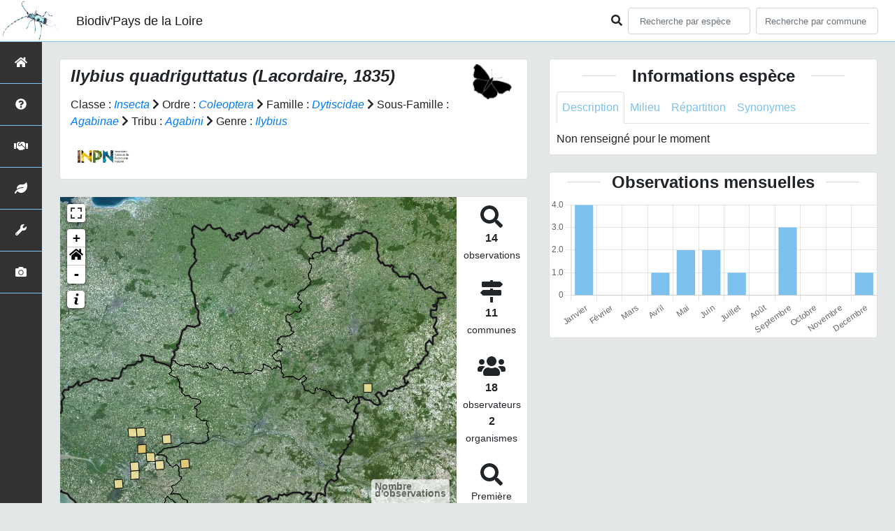

--- FILE ---
content_type: application/javascript; charset=utf-8
request_url: https://biodiv-paysdelaloire.fr/static/mapGenerator.js
body_size: 5287
content:
const mailleBorderColor = String(
  getComputedStyle(document.documentElement).getPropertyValue(
    "--map-maille-border-color"
  )
);
const mailleLastObsBorderColor = String(
  getComputedStyle(document.documentElement).getPropertyValue(
    "--map-maille-lastobs-border-color"
  )
);
const territoryBorderColor = String(
  getComputedStyle(document.documentElement).getPropertyValue(
    "--map-territory-border-color"
  )
);
const areaBorderColor = String(
  getComputedStyle(document.documentElement).getPropertyValue(
    "--map-area-border-color"
  )
);

function generateMap(zoomHomeButton) {
  // Map initialization
  firstMapTile = L.tileLayer(configuration.MAP.FIRST_MAP.url, {
    attribution: configuration.MAP.FIRST_MAP.attribution,
  });
  orthoMap = L.tileLayer(configuration.MAP.SECOND_MAP.url, {
    attribution: configuration.MAP.SECOND_MAP.attribution,
  });

  baseMap = {};
  baseMap[configuration.MAP.FIRST_MAP.tileName] = firstMapTile;

  var map = L.map("map", {
    crs: L.CRS.EPSG3857,
    center: configuration.MAP.LAT_LONG,
    maxBounds: configuration.MAP.MAX_BOUNDS,
    minZoom: configuration.MAP.MIN_ZOOM,
    geosearch: true,
    zoom: configuration.MAP.ZOOM,
    layers: [firstMapTile],
    fullscreenControl: true,
    zoomControl: !(zoomHomeButton),
  });

  if (zoomHomeButton) {
    var zoomHome = L.Control.zoomHome();
    zoomHome.addTo(map);
  }



  // Style of territory on map
  // Uses snogylop to generate a mask
  territoryStyle = {
    fill: false,
    color: territoryBorderColor,
    weight: configuration.MAP.BORDERS_WEIGHT,
  };

  // Add limits of the territory to the map
  $(document).ready(function () {
    $.getJSON(url_limit_territory, function (json) {
      const territoryGeoJson = L.geoJson(json, {
        style: territoryStyle,
      });
      territoryGeoJson.addTo(map);
      // map.fitBounds(territoryGeoJson.getBounds())
    });
  });


// ajout d'une limite supplémentaire en plus de la limite principale si ENABLE_LIMIT_TERRITOIRE_2 = TRUE
  // Style of territory on map
if (configuration.MAP.ENABLE_LIMIT_TERRI_2) {
  
  territoryStyleLimit2 = {
    fill: false,
    color: configuration.MAP.BORDERS_COLOR_LIMIT2,
    weight: configuration.MAP.BORDERS_WEIGHT_LIMIT2
  };
  
  // Add limits of the territory to the map
  $(document).ready(function() {
    $.getJSON(url_limit_territory_2, function(json) {
      L.geoJson(json, {
        style: territoryStyleLimit2
      }).addTo(map);
    });
  }); 

}


  // 'Google-like' baseLayer controler

  var LayerControl = L.Control.extend({
    options: {
      position: "bottomleft",
    },

    onAdd: function (map) {
      currentTileMap = "earth";
      var container = L.DomUtil.create(
        "div",
        "leaflet-bar leaflet-control leaflet-control-custom"
      );

      container.style.backgroundColor = "white";
      container.style.backgroundImage =
        "url(" +
        configuration.URL_APPLICATION +
        "/static/images/logo_topo_map.PNG)";
      container.style.width = "50px";
      container.style.height = "50px";
      container.style.border = "solid white 1px";
      container.style.cursor = "pointer";
      $(container).attr("data-placement", "right");
      $(container).attr("data-toggle", "tooltip");
      $(container).attr("data-original-title", "Plan");

      container.onclick = function () {
        if (currentTileMap == "earth") {
          container.style.backgroundImage =
            "url(" +
            configuration.URL_APPLICATION +
            "/static/images/logo_topo_map.PNG)";
          $(container).attr("data-original-title", "Photos aérienne");
          map.removeLayer(firstMapTile);
          orthoMap.addTo(map);
          currentTileMap = "topo";
        } else {
          container.style.backgroundImage =
            "url(" +
            configuration.URL_APPLICATION +
            "/static/images/logo_topo_map.PNG)";
          $(container).attr("data-original-title", "Plan");
          map.removeLayer(orthoMap);
          firstMapTile.addTo(map);
          currentTileMap = "earth";
        }
      };
      return container;
    },
  });

  map.addControl(new LayerControl()); 



 // 'Google-like' baseLayer controler

//  var LayerControl = L.Control.extend({
//    options: {
//      position: "bottomleft",
//    },
//
//    onAdd: function (map) {
//      currentTileMap = "topo";
//      var container = L.DomUtil.create(
//        "div",
//        "leaflet-bar leaflet-control leaflet-control-custom"
//      );
//
//      container.style.backgroundColor = "white";
//      container.style.backgroundImage =
//        "url(" +
//        configuration.URL_APPLICATION +
//        "/static/images/logo_earth_map.PNG)";
//      container.style.width = "50px";
//      container.style.height = "50px";
//      container.style.border = "solid white 1px";
//      container.style.cursor = "pointer";
//      $(container).attr("data-placement", "right");
//      $(container).attr("data-toggle", "tooltip");
//      $(container).attr("data-original-title", "Photos aérienne");
//
//      container.onclick = function () {
//        if (currentTileMap == "topo") {
//          container.style.backgroundImage =
//            "url(" +
//            configuration.URL_APPLICATION +
//            "/static/images/logo_topo_map.PNG)";
//          $(container).attr("data-original-title", "Plan");
//          map.removeLayer(firstMapTile);
//          orthoMap.addTo(map);
//          currentTileMap = "earth";
//        } else {
//          container.style.backgroundImage =
//            "url(" +
//            configuration.URL_APPLICATION +
//            "/static/images/logo_earth_map.PNG)";
//          $(container).attr("data-original-title", "Photos aérienne");
//          map.removeLayer(orthoMap);
//          firstMapTile.addTo(map);
//          currentTileMap = "topo";
//        }
//      };
//      return container;
//    },
//  });
//
//  map.addControl(new LayerControl());

  // add tooltip on fullScreen button

  fullScreenButton = $(".leaflet-control-fullscreen");
  fullScreenButton.attr("data-placement", "right");
  fullScreenButton.attr("data-toggle", "tooltip");
  fullScreenButton.attr("data-original-title", "Fullscreen");
  $(".leaflet-control-fullscreen-button").removeAttr("title");

  // Add scale depending on the configuration
  if (configuration.MAP.ENABLE_SCALE) {
    L.control.scale(
      {
        imperial: false,
        position: 'bottomright'
      }
      ).addTo(map);
  }

  return map;
}

function observersTxt(feature) {
  return configuration.DISPLAY_OBSERVERS
    ? `</br><b> Observateurs(s): </b> ${feature.properties.observateurs}`
    : ""
}

//****** Fonction fiche espècce ***********

// Popup Point
function onEachFeaturePoint(feature, layer) {
  popupContent =
    "<b>Date: </b>" +
    feature.properties.dateobs +
    "</br><b>Altitude: </b>" +
    feature.properties.altitude_retenue +
    observersTxt(feature)

  // verifie si le champs effectif est rempli
  if (feature.properties.effectif_total != undefined) {
    layer.bindPopup(
      popupContent +
        "</br><b>Effectif: </b>" +
        feature.properties.effectif_total
    );
  } else {
    layer.bindPopup(popupContent);
  }
}

// popup Maille
function onEachFeatureMaille(feature, layer) {
  popupContent =
    "<b>Nombre d'observation(s): </b>" +
    feature.properties.nb_observations +
    "</br> <b> Dernière observation: </b>" +
    feature.properties.last_observation +
    " ";
  layer.bindPopup(popupContent);
}

// Style maille
function getColor(d) {
  return d > 100
    ? "#800026"
    : d > 50
    ? "#BD0026"
    : d > 20
    ? "#E31A1C"
    : d > 10
    ? "#FC4E2A"
    : d > 5
    ? "#FD8D3C"
    : d > 2
    ? "#FEB24C"
    : d > 1
    ? "#FED976"
    : "#FFEDA0";
}

function styleMaille(feature) {
  return {
    fillColor: getColor(feature.properties.nb_observations),
    weight: 1,
    color: mailleBorderColor,
    fillOpacity: 0.8,
  };
}

function generateLegendMaille() {
  // check if contour already exists
  if (L.DomUtil.get("contour-legend")) {
    return
  }
  legend.onAdd = function (map) {
    var div = L.DomUtil.create("div", "info legend"),
      grades = [0, 1, 2, 5, 10, 20, 50, 100],
      labels = ["<strong> Nombre <br> d'observations </strong> <br>"];

    // loop through our density intervals and generate a label with a colored square for each interval
    for (var i = 0; i < grades.length; i++) {
      grade_n1 = grades[i + 1] ? `&ndash; ${grades[i + 1] } <br>` : "+"
      labels.push(
        `<i style="background: ${getColor(grades[i] + 1)}"></i>
          ${grades[i]}${grade_n1}
        `
      );
    }
    // Add id to get it above
    div.id = "contour-legend"
    div.innerHTML = labels.join("<br>");

    return div;
  };

  legend.addTo(map);
}

// Geojson Maille
function generateGeojsonMaille(observations, yearMin, yearMax) {
  var i = 0;
  myGeoJson = { type: "FeatureCollection", features: [] };
  tabProperties = [];
  while (i < observations.length) {
    if (observations[i].annee >= yearMin && observations[i].annee <= yearMax) {
      geometry = observations[i].geojson_maille;
      idMaille = observations[i].id_maille;
      properties = {
        id_maille: idMaille,
        nb_observations: 1,
        last_observation: observations[i].annee,
        tabDateobs: [new Date(observations[i].dateobs)],
      };
      var j = i + 1;
      while (j < observations.length && observations[j].id_maille <= idMaille) {
        if (
          observations[j].annee >= yearMin &&
          observations[j].annee <= yearMax
        ) {
          properties.nb_observations += observations[j].nb_observations;
          properties.tabDateobs.push(new Date(observations[i].dateobs));
        }
        if (observations[j].annee >= properties.last_observation) {
          properties.last_observation = observations[j].annee;
        }
        j = j + 1;
      }
      myGeoJson.features.push({
        type: "Feature",
        properties: properties,
        geometry: geometry,
      });
      // on avance jusqu' à j
      i = j;
    } else {
      i = i + 1;
    }
  }

  return myGeoJson;
}

// Display Maille layer

function displayMailleLayerFicheEspece(observationsMaille) {
  myGeoJson = observationsMaille;
  currentLayer = L.geoJson(myGeoJson, {
    onEachFeature: onEachFeatureMaille,
    style: styleMaille,
  });
  currentLayer.addTo(map);
  // map.fitBounds(currentLayer.getBounds()); ZOOM FUNCTION ON SPECIES SHEET MAILLE OBSERVATIONS DISPLAY

  // ajout de la légende
  generateLegendMaille();
}

function generateGeojsonGridArea(observations) {
  var i = 0;
  myGeoJson = { type: "FeatureCollection", features: [] };
  tabProperties = [];
  while (i < observations.length) {
    geometry = observations[i].geojson_maille;
    idMaille = observations[i].id_maille;
    properties = {
      id_maille: idMaille,
      nb_observations: 1,
      last_observation: observations[i].annee,
    };
    var j = i + 1;
    while (j < observations.length && observations[j].id_maille <= idMaille) {
      properties.nb_observations += observations[j].nb_observations;

      if (observations[j].annee >= properties.last_observation) {
        properties.last_observation = observations[j].annee;
      }
      j = j + 1;
    }
    myGeoJson.features.push({
      type: "Feature",
      properties: properties,
      geometry: geometry,
    });
    // on avance jusqu' à j
    i = j;
  }

  return myGeoJson;
}

function displayGridLayerArea(observations) {
  myGeoJson = generateGeojsonGridArea(observations);
  currentLayer = L.geoJson(myGeoJson, {
    onEachFeature: onEachFeatureMaille,
    style: styleMaille,
  });
  currentLayer.addTo(map);
  map.fitBounds(currentLayer.getBounds());

  // ajout de la légende
  generateLegendMaille();
}

// GeoJson Point
function generateGeojsonPointFicheEspece(
  geojsonPoint,
  yearMin,
  yearMax,
  sliderTouch
) {
  var filteredGeoJsonPoint = Object.assign({}, geojsonPoint);
  // si on a touché le slider on filtre sinon on retourne directement le geojson
  if (yearMin && yearMax && sliderTouch) {
    filteredGeoJsonPoint.features = geojsonPoint.features.filter(function (
      obs
    ) {
      return obs.properties.year >= yearMin && obs.properties.year <= yearMax;
    });
    return filteredGeoJsonPoint;
  } else {
    return filteredGeoJsonPoint;
  }
}

// Display marker Layer (cluster or not)
function displayMarkerLayerFicheEspece(
  observationsPoint,
  yearMin,
  yearMax,
  sliderTouch
) {
  // on vérifie si le slider a été touché
  // sinon on met null a yearmin et yearmax pour ne pas filtrer par année a la génération du GeoJson

  // yearMin = years[0] == taxonYearMin ? null : years[0];
  // yearMax = years[1] == YEARMAX ? null : years[1];
  myGeoJson = generateGeojsonPointFicheEspece(
    observationsPoint,
    yearMin,
    yearMax,
    sliderTouch
  );

  if (typeof pointDisplayOptionsFicheEspece == "undefined") {
    pointDisplayOptionsFicheEspece = function (feature) {
      return {};
    };
  }
  currentLayer = L.geoJson(myGeoJson, {
    onEachFeature: onEachFeaturePoint,

    pointToLayer: function (feature, latlng) {
      return L.circleMarker(latlng, pointDisplayOptionsFicheEspece(feature));
    },
  });
  if (myGeoJson.features.length > configuration.LIMIT_CLUSTER_POINT) {
    newLayer = currentLayer;
    currentLayer = L.markerClusterGroup();
    currentLayer.addLayer(newLayer);
    map.addLayer(currentLayer);
  } else {
    currentLayer.addTo(map);
  }
  // map.fitBounds(currentLayer.getBounds()); ZOOM FUNCTION ON SPECIES SHEET MARKER LAYER OBSERVATIONS DISPLAY

  if (typeof divLegendeFicheEspece !== "undefined") {
    legend.onAdd = function (map) {
      var div = L.DomUtil.create("div", "info legend");
      div.innerHTML = divLegendeFicheEspece;
      return div;
    };
    legend.addTo(map);
  }
}

// ***************Fonction lastObservations: mapHome et mapCommune*****************

/* *** Point ****/

function onEachFeaturePointLastObs(feature, layer) {
  popupContent =
    "<b>Espèce: </b>" +
    feature.properties.taxon +
    "</br><b>Date: </b>" +
    feature.properties.dateobs +
    "</br><b>Altitude: </b>" +
    feature.properties.altitude_retenue;

  layer.bindPopup(
    popupContent +
      "</br> <a href='" +
      configuration.URL_APPLICATION +

      language +
      "/espece/" +
      feature.properties.cd_ref +
      "'> Fiche espèce </a>"
  );
}

function onEachFeaturePointCommune(feature, layer) {
  popupContent =
    "<b>Espèce: </b>" +
    feature.properties.taxon +
    "</br><b>Date: </b>" +
    feature.properties.dateobs +
    "</br><b>Altitude: </b>" +
    feature.properties.altitude_retenue +
    observersTxt(feature)

  layer.bindPopup(
    popupContent +
      "</br> <a href='" +
      configuration.URL_APPLICATION +
      "/espece/" +
      feature.properties.cd_ref +
      "'> Fiche espèce </a>"
  );
}

function generateGeojsonPointLastObs(observationsPoint) {
  myGeoJson = { type: "FeatureCollection", features: [] };

  observationsPoint.forEach(function (obs) {
    properties = obs;
    properties["dateobsCompare"] = new Date(obs.dateobs);
    properties["dateobs"] = obs.dateobs;
    properties["nb_observations"] = 1;
    myGeoJson.features.push({
      type: "Feature",
      properties: properties,
      geometry: obs.geojson_point,
    });
  });
  return myGeoJson;
}

function displayMarkerLayerPointLastObs(observationsPoint) {
  myGeoJson = generateGeojsonPointLastObs(observationsPoint);
  if (typeof pointDisplayOptionsFicheCommuneHome == "undefined") {
    pointDisplayOptionsFicheCommuneHome = function (feature) {
      return {};
    };
  }

  currentLayer = L.geoJson(myGeoJson, {
    onEachFeature: onEachFeaturePointLastObs,
    pointToLayer: function (feature, latlng) {
      return L.circleMarker(
        latlng,
        pointDisplayOptionsFicheCommuneHome(feature)
      );
    },
  });

  map.addLayer(currentLayer);
  if (typeof divLegendeFicheCommuneHome !== "undefined") {
    legend.onAdd = function (map) {
      var div = L.DomUtil.create("div", "info legend");
      div.innerHTML = divLegendeFicheCommuneHome;
      return div;
    };
    legend.addTo(map);
  }
}

function displayMarkerLayerPointCommune(observationsPoint) {
  myGeoJson = generateGeojsonPointLastObs(observationsPoint);
  if (typeof pointDisplayOptionsFicheCommuneHome == "undefined") {
    pointDisplayOptionsFicheCommuneHome = function (feature) {
      return {};
    };
  }

  currentLayer = L.geoJson(myGeoJson, {
    onEachFeature: onEachFeaturePointCommune,
    pointToLayer: function (feature, latlng) {
      return L.circleMarker(
        latlng,
        pointDisplayOptionsFicheCommuneHome(feature)
      );
    },
  });

  map.addLayer(currentLayer);
  if (typeof divLegendeFicheCommuneHome !== "undefined") {
    legend.onAdd = function (map) {
      var div = L.DomUtil.create("div", "info legend");
      div.innerHTML = divLegendeFicheCommuneHome;
      return div;
    };
    legend.addTo(map);
  }
}

//  ** MAILLE ***

function compare(a, b) {
  if (a.id_maille < b.id_maille) return -1;
  if (a.id_maille > b.id_maille) return 1;
  return 0;
}

function printEspece(tabEspece, tabCdRef) {
  stringEspece = "";
  i = 0;
  while (i < tabEspece.length) {
    stringEspece +=
      "<li> <a href='" +
      configuration.URL_APPLICATION +
      "/espece/" +
      tabCdRef[i] +
      "'>" +
      tabEspece[i] +
      "</li>";

    i = i + 1;
  }
  return stringEspece;
}

function onEachFeatureMailleLastObs(feature, layer) {
  // Add class to be able to scroll the species list
  popupContent =
    "<b>Espèces observées dans la maille: </b> <div class=\"species-grid-popup\"><ul> " +
    printEspece(feature.properties.list_taxon, feature.properties.list_cdref) +
    "</ul></div>";

  layer.bindPopup(popupContent);
}

function styleMailleLastObs() {
  return {
    opacity: 1,
    weight: 2,
    color: mailleLastObsBorderColor,
    fillOpacity: 0,
  };
}

function generateGeoJsonMailleLastObs(observations) {
  // sort it because at each change of idMaille, the
  // list_taxon is reset so not all species are displayed
  observations = observations.sort((a,b) => compare(a, b))
  var i = 0;
  myGeoJson = { type: "FeatureCollection", features: [] };
  while (i < observations.length) {
    geometry = observations[i].geojson_maille;
    idMaille = observations[i].id_maille;
    properties = {
      id_maille: idMaille,
      list_taxon: [observations[i].taxon],
      list_cdref: [observations[i].cd_ref],
      list_id_observation: [observations[i].id_observation],
    };
    var j = i + 1;
    while (j < observations.length && observations[j].id_maille == idMaille) {
      properties.list_taxon.push(observations[j].taxon);
      properties.list_cdref.push(observations[j].cd_ref);
      properties.list_id_observation.push(observations[j].id_observation);
      j = j + 1;
    }
    myGeoJson.features.push({
      type: "Feature",
      properties: properties,
      geometry: geometry,
    });
    // on avance jusqu' à j
    i = j;
  }

  return myGeoJson;
}

function find_id_observation_in_array(tab_id, id_observation) {
  i = 0;
  while (i < tab_id.length && tab_id[i] != id_observation) {
    i = i + 1;
  }
  return i != tab_id.length;
}

function displayMailleLayerLastObs(observations) {
  var geojsonMaille = generateGeoJsonMailleLastObs(observations);
  currentLayer = L.geoJson(geojsonMaille, {
    onEachFeature: onEachFeatureMailleLastObs,
    style: styleMailleLastObs,
  });
  currentLayer.addTo(map);
  //map.fitBounds(currentLayer.getBounds()); ZOOM ON LAST OBS MAILLE
}

// Legend

var legend;
var legendActiv = false;
var div;

function generateLegende(htmlLegend) {
  // Legende

  var legendControl = L.Control.extend({
    options: {
      position: "topleft",
      //control position - allowed: 'topleft', 'topright', 'bottomleft', 'bottomright'
    },

    onAdd: function (map) {
      var container = L.DomUtil.create(
        "div",
        "leaflet-bar leaflet-control leaflet-control-custom"
      );

      container.style.backgroundColor = "white";
      container.style.width = "25px";
      container.style.height = "25px";
      container.style.border = "solid white 1px";
      container.style.cursor = "pointer";
      $(container).html(
        "<img src='" +
          configuration.URL_APPLICATION +
          "/static/images/info.png' alt='Légende'>"
      );
      $(container).attr("data-placement", "right");
      $(container).attr("data-toggle", "tooltip");
      $(container).attr("data-original-title", "Legend");

      container.onclick = function () {
        if (legendActiv == false) {
          legend = L.control({ position: "topleft" });

          legend.onAdd = function (map) {
            (div = L.DomUtil.create("div", "info legend")),
              $(div).addClass("generalLegend");

            div.innerHTML = htmlLegend;

            return div;
          };
          legend.addTo(map);
          legendActiv = true;
        } else {
          legend.remove(map);
          legendActiv = false;
        }
      };
      return container;
    },
  });

  map.addControl(new legendControl());
}

var mySlider;

function generateSliderOnMap() {
  var SliderControl = L.Control.extend({
    options: {
      position: "bottomleft",
      //control position - allowed: 'topleft', 'topright', 'bottomleft', 'bottomright'
    },

    onAdd: function (map) {
      var sliderContainer = L.DomUtil.create(
        "div",
        "leaflet-bar leaflet-control leaflet-slider-control"
      );

      sliderContainer.style.backgroundColor = "white";
      sliderContainer.style.width = "300px";
      sliderContainer.style.height = "70px";
      sliderContainer.style.border = "solid white 1px";
      sliderContainer.style.cursor = "pointer";
      $(sliderContainer).css("margin-bottom", "-300px");
      $(sliderContainer).css("margin-left", "200px");
      $(sliderContainer).css("text-align", "center");
      $(sliderContainer).append(
        "<p> <span id='yearMin'> </span> <input id='sliderControl' type='text'/> <span id='yearMax'>  </span>  </p>" +
          "<p id='nbObs'> Nombre d'observation(s): " +
          nb_obs +
          " </p>"
      );
      L.DomEvent.disableClickPropagation(sliderContainer);
      return sliderContainer;
    },
  });

  map.addControl(new SliderControl());

  mySlider = new Slider("#sliderControl", {
    value: [taxonYearMin, YEARMAX],
    min: taxonYearMin,
    max: YEARMAX,
    step: configuration.MAP.STEP,
  });

  $("#yearMax").html("&nbsp;&nbsp;&nbsp;&nbsp;" + YEARMAX);
  $("#yearMin").html(taxonYearMin + "&nbsp;&nbsp;&nbsp;&nbsp");
}

--- FILE ---
content_type: application/javascript; charset=utf-8
request_url: https://biodiv-paysdelaloire.fr/static/mapMailles.js
body_size: 1344
content:
var zoomHomeButton = true;

var map = generateMap(zoomHomeButton);

if (configuration.MAP.ENABLE_SLIDER) {
  generateSliderOnMap();
}
var legend = L.control({ position: "bottomright" });

// Legende
 if (configuration.MAP.ENABLE_LIMIT_TERRI_2) {  
        htmlLegend =
          "<i style='border: solid " + configuration.MAP.BORDERS_WEIGHT + "px " 
          + configuration.MAP.BORDERS_COLOR + ";'> &nbsp; &nbsp; &nbsp;</i> Limite des " 
          + configuration.STRUCTURE
          + "<br> <br>" + "<i style='border: solid " + configuration.MAP.BORDERS_WEIGHT_LIMIT2 + "px "
          + configuration.MAP.BORDERS_COLOR_LIMIT2 + ";'> &nbsp; &nbsp; &nbsp;</i> "
          + configuration.MAP.LEGEND_LIMIT_TERRI_2;
  }else{

        htmlLegend =
          "<i style='border: solid " + configuration.MAP.BORDERS_WEIGHT + "px " 
          + configuration.MAP.BORDERS_COLOR + ";'> &nbsp; &nbsp; &nbsp;</i> Limite des " 
          + configuration.STRUCTURE;
      }
generateLegende(htmlLegend);

// Current observation Layer: leaflet layer type
var currentLayer;

// Current observation geoJson:  type object
var myGeoJson;

var compteurLegend = 0; // compteur pour ne pas rajouter la légende à chaque fois

$.ajax({
  url: configuration.URL_APPLICATION + "/api/observationsMaille/" + cd_ref,
  dataType: "json",
  beforeSend: function() {
    // // $("#loadingGif").attr(
    //   "src",
    //   configuration.URL_APPLICATION + "/static/images/loading.svg"
    // );
  }
}).done(function(observations) {
  $("#loaderSpinner").hide();

  // affichage des mailles
  displayMailleLayerFicheEspece(observations, taxonYearMin, YEARMAX);

  //display nb observations
  $("#nbObsLateral").html(
    "<b>" + observations.length + " </b> </br> Observations"
  );

  // pointer on first and last obs
  $(".pointer").css("cursor", "pointer");
  //display nb observations
  nbObs = 0;
  myGeoJson.features.forEach(function(l) {
    nbObs += l.properties.nb_observations;
  });
  $("#nbObs").html("Nombre d'observation(s): " + nbObs);

  // Slider event

  mySlider.on("slideStop", function() {
    years = mySlider.getValue();
    yearMin = years[0];
    yearMax = years[1];
    map.removeLayer(currentLayer);
    $.ajax({
      url: configuration.URL_APPLICATION + "/api/observationsMaille/" + cd_ref,
      dataType: "json",
      type: "get",
      data: {
        year_min: yearMin,
        year_max: yearMax
      },
      beforeSend: function() {
        $("#loadingGif").show();
      }
    }).done(function(observations) {
      $("#loadingGif").hide();
      observationsMaille = observations;

      // desactivation de l'event precedent
      map.off("zoomend", function() {});

      displayMailleLayerFicheEspece(observationsMaille);
      nbObs = 0;
      observationsMaille.features.forEach(function(l) {
        nbObs += l.properties.nb_observations;
      });

      $("#nbObs").html("Nombre d'observation(s): " + nbObs);
      $("#yearMin").html(yearMin + "&nbsp;&nbsp;&nbsp;&nbsp;");
      $("#yearMax").html("&nbsp;&nbsp;&nbsp;&nbsp;" + yearMax);
    });
  });

  // Stat - map interaction
  $("#firstObs").click(function() {
    var firstObsLayer;
    var year = new Date("2400-01-01");

    var layer = currentLayer._layers;
    for (var key in layer) {
      layer[key].feature.properties.tabDateobs.forEach(function(thisYear) {
        if (thisYear <= year) {
          year = thisYear;
          firstObsLayer = layer[key];
        }
      });
    }

    var bounds = L.latLngBounds([]);
    var layerBounds = firstObsLayer.getBounds();
    bounds.extend(layerBounds);
    map.fitBounds(bounds, {
      maxZoom: 12
    });

    firstObsLayer.openPopup();
  });

  $("#lastObs").click(function() {
    var firstObsLayer;
    var year = new Date("1800-01-01");

    var layer = currentLayer._layers;
    for (var key in layer) {
      layer[key].feature.properties.tabDateobs.forEach(function(thisYear) {
        if (thisYear >= year) {
          year = thisYear;
          firstObsLayer = layer[key];
        }
      });
    }

    var bounds = L.latLngBounds([]);
    var layerBounds = firstObsLayer.getBounds();
    bounds.extend(layerBounds);
    map.fitBounds(bounds, {
      maxZoom: 12
    });

    firstObsLayer.openPopup();
  });
});
